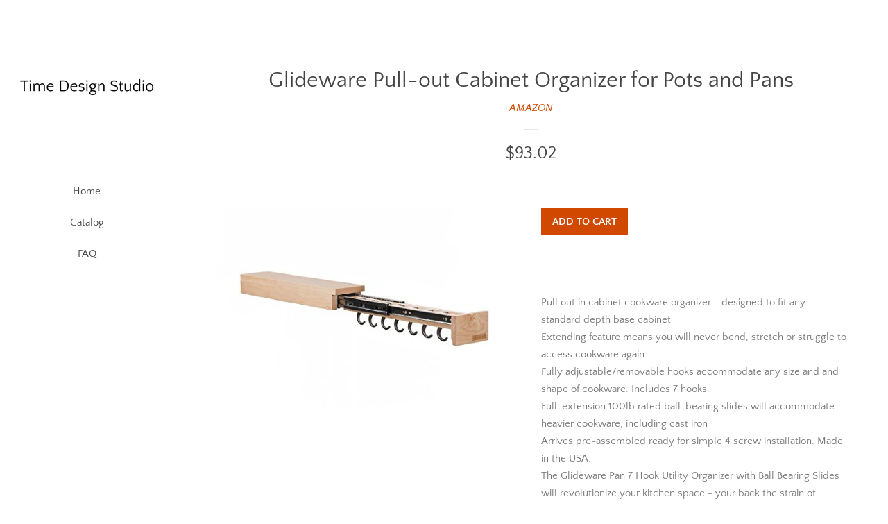

--- FILE ---
content_type: text/html; charset=utf-8
request_url: https://timedesignstudio.com/products/hanging-rack-glideware-pull-out-cabinet-organizer-for-pots-and-pans-b00gvhqwb2
body_size: 14259
content:
<!doctype html>
<html class="no-js">
<head>
  
  <meta name="p:domain_verify" content="134d3bd26f3c3de32ad2555ee17a4d6a"/>

  <!-- Basic page needs ================================================== -->
  <meta charset="utf-8">
  <meta http-equiv="X-UA-Compatible" content="IE=edge,chrome=1">

  

  <!-- Title and description ================================================== -->
  <title>
  Glideware Pull-out Cabinet Organizer for Pots and Pans &ndash; Time Design Studio
  </title>

  
  <meta name="description" content="Pull out in cabinet cookware organizer - designed to fit any standard depth base cabinet Extending feature means you will never bend, stretch or struggle to access cookware again Fully adjustable/removable hooks accommodate any size and and shape of cookware. Includes 7 hooks. Full-extension 100lb rated ball-bearing sl">
  

  <!-- Social meta ================================================== -->
  <!-- /snippets/social-meta-tags.liquid -->




<meta property="og:site_name" content="Time Design Studio">
<meta property="og:url" content="https://timedesignstudio.com/products/hanging-rack-glideware-pull-out-cabinet-organizer-for-pots-and-pans-b00gvhqwb2">
<meta property="og:title" content="Glideware Pull-out Cabinet Organizer for Pots and Pans">
<meta property="og:type" content="product">
<meta property="og:description" content="Pull out in cabinet cookware organizer - designed to fit any standard depth base cabinet Extending feature means you will never bend, stretch or struggle to access cookware again Fully adjustable/removable hooks accommodate any size and and shape of cookware. Includes 7 hooks. Full-extension 100lb rated ball-bearing sl">

  <meta property="og:price:amount" content="93.02">
  <meta property="og:price:currency" content="USD">

<meta property="og:image" content="http://timedesignstudio.com/cdn/shop/products/31NY78qas-L._SL1500_1200x1200.jpg?v=1573751629">
<meta property="og:image:secure_url" content="https://timedesignstudio.com/cdn/shop/products/31NY78qas-L._SL1500_1200x1200.jpg?v=1573751629">


<meta name="twitter:card" content="summary_large_image">
<meta name="twitter:title" content="Glideware Pull-out Cabinet Organizer for Pots and Pans">
<meta name="twitter:description" content="Pull out in cabinet cookware organizer - designed to fit any standard depth base cabinet Extending feature means you will never bend, stretch or struggle to access cookware again Fully adjustable/removable hooks accommodate any size and and shape of cookware. Includes 7 hooks. Full-extension 100lb rated ball-bearing sl">


  <!-- Helpers ================================================== -->
  <link rel="canonical" href="https://timedesignstudio.com/products/hanging-rack-glideware-pull-out-cabinet-organizer-for-pots-and-pans-b00gvhqwb2">
  <meta name="viewport" content="width=device-width, initial-scale=1, shrink-to-fit=no">

  
    <!-- Ajaxify Cart Plugin ================================================== -->
    <link href="//timedesignstudio.com/cdn/shop/t/2/assets/ajaxify.scss.css?v=116934885307387594241552575089" rel="stylesheet" type="text/css" media="all" />
  

  <!-- CSS ================================================== -->
  <link href="//timedesignstudio.com/cdn/shop/t/2/assets/timber.scss.css?v=87593008343614155851656105963" rel="stylesheet" type="text/css" media="all" />

  <script>
    window.theme = window.theme || {};

    var theme = {
      cartType: 'drawer',
      moneyFormat: "${{amount}}",
      currentTemplate: 'product',
      variables: {
        mediaQuerySmall: 'screen and (max-width: 480px)',
        bpSmall: false
      }
    }

    document.documentElement.className = document.documentElement.className.replace('no-js', 'js');
  </script>

  <!-- Header hook for plugins ================================================== -->
  <script>window.performance && window.performance.mark && window.performance.mark('shopify.content_for_header.start');</script><meta id="shopify-digital-wallet" name="shopify-digital-wallet" content="/2335309933/digital_wallets/dialog">
<link rel="alternate" type="application/json+oembed" href="https://timedesignstudio.com/products/hanging-rack-glideware-pull-out-cabinet-organizer-for-pots-and-pans-b00gvhqwb2.oembed">
<script async="async" src="/checkouts/internal/preloads.js?locale=en-US"></script>
<script id="shopify-features" type="application/json">{"accessToken":"d630aadc04532b598f3c61c2a8748014","betas":["rich-media-storefront-analytics"],"domain":"timedesignstudio.com","predictiveSearch":true,"shopId":2335309933,"locale":"en"}</script>
<script>var Shopify = Shopify || {};
Shopify.shop = "timedesignstudio.myshopify.com";
Shopify.locale = "en";
Shopify.currency = {"active":"USD","rate":"1.0"};
Shopify.country = "US";
Shopify.theme = {"name":"pop-customized-06mar2019-0932am","id":34816491629,"schema_name":"Pop","schema_version":"8.0.3","theme_store_id":null,"role":"main"};
Shopify.theme.handle = "null";
Shopify.theme.style = {"id":null,"handle":null};
Shopify.cdnHost = "timedesignstudio.com/cdn";
Shopify.routes = Shopify.routes || {};
Shopify.routes.root = "/";</script>
<script type="module">!function(o){(o.Shopify=o.Shopify||{}).modules=!0}(window);</script>
<script>!function(o){function n(){var o=[];function n(){o.push(Array.prototype.slice.apply(arguments))}return n.q=o,n}var t=o.Shopify=o.Shopify||{};t.loadFeatures=n(),t.autoloadFeatures=n()}(window);</script>
<script id="shop-js-analytics" type="application/json">{"pageType":"product"}</script>
<script defer="defer" async type="module" src="//timedesignstudio.com/cdn/shopifycloud/shop-js/modules/v2/client.init-shop-cart-sync_BApSsMSl.en.esm.js"></script>
<script defer="defer" async type="module" src="//timedesignstudio.com/cdn/shopifycloud/shop-js/modules/v2/chunk.common_CBoos6YZ.esm.js"></script>
<script type="module">
  await import("//timedesignstudio.com/cdn/shopifycloud/shop-js/modules/v2/client.init-shop-cart-sync_BApSsMSl.en.esm.js");
await import("//timedesignstudio.com/cdn/shopifycloud/shop-js/modules/v2/chunk.common_CBoos6YZ.esm.js");

  window.Shopify.SignInWithShop?.initShopCartSync?.({"fedCMEnabled":true,"windoidEnabled":true});

</script>
<script id="__st">var __st={"a":2335309933,"offset":-18000,"reqid":"fee03513-5279-4b4d-9fb8-c5eae7bf8d40-1768894269","pageurl":"timedesignstudio.com\/products\/hanging-rack-glideware-pull-out-cabinet-organizer-for-pots-and-pans-b00gvhqwb2","u":"21776053fefe","p":"product","rtyp":"product","rid":4367051260013};</script>
<script>window.ShopifyPaypalV4VisibilityTracking = true;</script>
<script id="captcha-bootstrap">!function(){'use strict';const t='contact',e='account',n='new_comment',o=[[t,t],['blogs',n],['comments',n],[t,'customer']],c=[[e,'customer_login'],[e,'guest_login'],[e,'recover_customer_password'],[e,'create_customer']],r=t=>t.map((([t,e])=>`form[action*='/${t}']:not([data-nocaptcha='true']) input[name='form_type'][value='${e}']`)).join(','),a=t=>()=>t?[...document.querySelectorAll(t)].map((t=>t.form)):[];function s(){const t=[...o],e=r(t);return a(e)}const i='password',u='form_key',d=['recaptcha-v3-token','g-recaptcha-response','h-captcha-response',i],f=()=>{try{return window.sessionStorage}catch{return}},m='__shopify_v',_=t=>t.elements[u];function p(t,e,n=!1){try{const o=window.sessionStorage,c=JSON.parse(o.getItem(e)),{data:r}=function(t){const{data:e,action:n}=t;return t[m]||n?{data:e,action:n}:{data:t,action:n}}(c);for(const[e,n]of Object.entries(r))t.elements[e]&&(t.elements[e].value=n);n&&o.removeItem(e)}catch(o){console.error('form repopulation failed',{error:o})}}const l='form_type',E='cptcha';function T(t){t.dataset[E]=!0}const w=window,h=w.document,L='Shopify',v='ce_forms',y='captcha';let A=!1;((t,e)=>{const n=(g='f06e6c50-85a8-45c8-87d0-21a2b65856fe',I='https://cdn.shopify.com/shopifycloud/storefront-forms-hcaptcha/ce_storefront_forms_captcha_hcaptcha.v1.5.2.iife.js',D={infoText:'Protected by hCaptcha',privacyText:'Privacy',termsText:'Terms'},(t,e,n)=>{const o=w[L][v],c=o.bindForm;if(c)return c(t,g,e,D).then(n);var r;o.q.push([[t,g,e,D],n]),r=I,A||(h.body.append(Object.assign(h.createElement('script'),{id:'captcha-provider',async:!0,src:r})),A=!0)});var g,I,D;w[L]=w[L]||{},w[L][v]=w[L][v]||{},w[L][v].q=[],w[L][y]=w[L][y]||{},w[L][y].protect=function(t,e){n(t,void 0,e),T(t)},Object.freeze(w[L][y]),function(t,e,n,w,h,L){const[v,y,A,g]=function(t,e,n){const i=e?o:[],u=t?c:[],d=[...i,...u],f=r(d),m=r(i),_=r(d.filter((([t,e])=>n.includes(e))));return[a(f),a(m),a(_),s()]}(w,h,L),I=t=>{const e=t.target;return e instanceof HTMLFormElement?e:e&&e.form},D=t=>v().includes(t);t.addEventListener('submit',(t=>{const e=I(t);if(!e)return;const n=D(e)&&!e.dataset.hcaptchaBound&&!e.dataset.recaptchaBound,o=_(e),c=g().includes(e)&&(!o||!o.value);(n||c)&&t.preventDefault(),c&&!n&&(function(t){try{if(!f())return;!function(t){const e=f();if(!e)return;const n=_(t);if(!n)return;const o=n.value;o&&e.removeItem(o)}(t);const e=Array.from(Array(32),(()=>Math.random().toString(36)[2])).join('');!function(t,e){_(t)||t.append(Object.assign(document.createElement('input'),{type:'hidden',name:u})),t.elements[u].value=e}(t,e),function(t,e){const n=f();if(!n)return;const o=[...t.querySelectorAll(`input[type='${i}']`)].map((({name:t})=>t)),c=[...d,...o],r={};for(const[a,s]of new FormData(t).entries())c.includes(a)||(r[a]=s);n.setItem(e,JSON.stringify({[m]:1,action:t.action,data:r}))}(t,e)}catch(e){console.error('failed to persist form',e)}}(e),e.submit())}));const S=(t,e)=>{t&&!t.dataset[E]&&(n(t,e.some((e=>e===t))),T(t))};for(const o of['focusin','change'])t.addEventListener(o,(t=>{const e=I(t);D(e)&&S(e,y())}));const B=e.get('form_key'),M=e.get(l),P=B&&M;t.addEventListener('DOMContentLoaded',(()=>{const t=y();if(P)for(const e of t)e.elements[l].value===M&&p(e,B);[...new Set([...A(),...v().filter((t=>'true'===t.dataset.shopifyCaptcha))])].forEach((e=>S(e,t)))}))}(h,new URLSearchParams(w.location.search),n,t,e,['guest_login'])})(!0,!0)}();</script>
<script integrity="sha256-4kQ18oKyAcykRKYeNunJcIwy7WH5gtpwJnB7kiuLZ1E=" data-source-attribution="shopify.loadfeatures" defer="defer" src="//timedesignstudio.com/cdn/shopifycloud/storefront/assets/storefront/load_feature-a0a9edcb.js" crossorigin="anonymous"></script>
<script data-source-attribution="shopify.dynamic_checkout.dynamic.init">var Shopify=Shopify||{};Shopify.PaymentButton=Shopify.PaymentButton||{isStorefrontPortableWallets:!0,init:function(){window.Shopify.PaymentButton.init=function(){};var t=document.createElement("script");t.src="https://timedesignstudio.com/cdn/shopifycloud/portable-wallets/latest/portable-wallets.en.js",t.type="module",document.head.appendChild(t)}};
</script>
<script data-source-attribution="shopify.dynamic_checkout.buyer_consent">
  function portableWalletsHideBuyerConsent(e){var t=document.getElementById("shopify-buyer-consent"),n=document.getElementById("shopify-subscription-policy-button");t&&n&&(t.classList.add("hidden"),t.setAttribute("aria-hidden","true"),n.removeEventListener("click",e))}function portableWalletsShowBuyerConsent(e){var t=document.getElementById("shopify-buyer-consent"),n=document.getElementById("shopify-subscription-policy-button");t&&n&&(t.classList.remove("hidden"),t.removeAttribute("aria-hidden"),n.addEventListener("click",e))}window.Shopify?.PaymentButton&&(window.Shopify.PaymentButton.hideBuyerConsent=portableWalletsHideBuyerConsent,window.Shopify.PaymentButton.showBuyerConsent=portableWalletsShowBuyerConsent);
</script>
<script data-source-attribution="shopify.dynamic_checkout.cart.bootstrap">document.addEventListener("DOMContentLoaded",(function(){function t(){return document.querySelector("shopify-accelerated-checkout-cart, shopify-accelerated-checkout")}if(t())Shopify.PaymentButton.init();else{new MutationObserver((function(e,n){t()&&(Shopify.PaymentButton.init(),n.disconnect())})).observe(document.body,{childList:!0,subtree:!0})}}));
</script>

<script>window.performance && window.performance.mark && window.performance.mark('shopify.content_for_header.end');</script>

  
  

  
  <script src="//timedesignstudio.com/cdn/shop/t/2/assets/jquery-2.2.3.min.js?v=58211863146907186831552575083" type="text/javascript"></script>
  <script src="//timedesignstudio.com/cdn/shop/t/2/assets/modernizr.min.js?v=520786850485634651552575084" type="text/javascript"></script>

  <script src="//timedesignstudio.com/cdn/shop/t/2/assets/lazysizes.min.js?v=177476512571513845041552575084" async="async"></script>

  <script src="//timedesignstudio.com/cdn/shop/t/2/assets/theme.js?v=97239712952730064071552575084" defer="defer"></script>

<link href="https://monorail-edge.shopifysvc.com" rel="dns-prefetch">
<script>(function(){if ("sendBeacon" in navigator && "performance" in window) {try {var session_token_from_headers = performance.getEntriesByType('navigation')[0].serverTiming.find(x => x.name == '_s').description;} catch {var session_token_from_headers = undefined;}var session_cookie_matches = document.cookie.match(/_shopify_s=([^;]*)/);var session_token_from_cookie = session_cookie_matches && session_cookie_matches.length === 2 ? session_cookie_matches[1] : "";var session_token = session_token_from_headers || session_token_from_cookie || "";function handle_abandonment_event(e) {var entries = performance.getEntries().filter(function(entry) {return /monorail-edge.shopifysvc.com/.test(entry.name);});if (!window.abandonment_tracked && entries.length === 0) {window.abandonment_tracked = true;var currentMs = Date.now();var navigation_start = performance.timing.navigationStart;var payload = {shop_id: 2335309933,url: window.location.href,navigation_start,duration: currentMs - navigation_start,session_token,page_type: "product"};window.navigator.sendBeacon("https://monorail-edge.shopifysvc.com/v1/produce", JSON.stringify({schema_id: "online_store_buyer_site_abandonment/1.1",payload: payload,metadata: {event_created_at_ms: currentMs,event_sent_at_ms: currentMs}}));}}window.addEventListener('pagehide', handle_abandonment_event);}}());</script>
<script id="web-pixels-manager-setup">(function e(e,d,r,n,o){if(void 0===o&&(o={}),!Boolean(null===(a=null===(i=window.Shopify)||void 0===i?void 0:i.analytics)||void 0===a?void 0:a.replayQueue)){var i,a;window.Shopify=window.Shopify||{};var t=window.Shopify;t.analytics=t.analytics||{};var s=t.analytics;s.replayQueue=[],s.publish=function(e,d,r){return s.replayQueue.push([e,d,r]),!0};try{self.performance.mark("wpm:start")}catch(e){}var l=function(){var e={modern:/Edge?\/(1{2}[4-9]|1[2-9]\d|[2-9]\d{2}|\d{4,})\.\d+(\.\d+|)|Firefox\/(1{2}[4-9]|1[2-9]\d|[2-9]\d{2}|\d{4,})\.\d+(\.\d+|)|Chrom(ium|e)\/(9{2}|\d{3,})\.\d+(\.\d+|)|(Maci|X1{2}).+ Version\/(15\.\d+|(1[6-9]|[2-9]\d|\d{3,})\.\d+)([,.]\d+|)( \(\w+\)|)( Mobile\/\w+|) Safari\/|Chrome.+OPR\/(9{2}|\d{3,})\.\d+\.\d+|(CPU[ +]OS|iPhone[ +]OS|CPU[ +]iPhone|CPU IPhone OS|CPU iPad OS)[ +]+(15[._]\d+|(1[6-9]|[2-9]\d|\d{3,})[._]\d+)([._]\d+|)|Android:?[ /-](13[3-9]|1[4-9]\d|[2-9]\d{2}|\d{4,})(\.\d+|)(\.\d+|)|Android.+Firefox\/(13[5-9]|1[4-9]\d|[2-9]\d{2}|\d{4,})\.\d+(\.\d+|)|Android.+Chrom(ium|e)\/(13[3-9]|1[4-9]\d|[2-9]\d{2}|\d{4,})\.\d+(\.\d+|)|SamsungBrowser\/([2-9]\d|\d{3,})\.\d+/,legacy:/Edge?\/(1[6-9]|[2-9]\d|\d{3,})\.\d+(\.\d+|)|Firefox\/(5[4-9]|[6-9]\d|\d{3,})\.\d+(\.\d+|)|Chrom(ium|e)\/(5[1-9]|[6-9]\d|\d{3,})\.\d+(\.\d+|)([\d.]+$|.*Safari\/(?![\d.]+ Edge\/[\d.]+$))|(Maci|X1{2}).+ Version\/(10\.\d+|(1[1-9]|[2-9]\d|\d{3,})\.\d+)([,.]\d+|)( \(\w+\)|)( Mobile\/\w+|) Safari\/|Chrome.+OPR\/(3[89]|[4-9]\d|\d{3,})\.\d+\.\d+|(CPU[ +]OS|iPhone[ +]OS|CPU[ +]iPhone|CPU IPhone OS|CPU iPad OS)[ +]+(10[._]\d+|(1[1-9]|[2-9]\d|\d{3,})[._]\d+)([._]\d+|)|Android:?[ /-](13[3-9]|1[4-9]\d|[2-9]\d{2}|\d{4,})(\.\d+|)(\.\d+|)|Mobile Safari.+OPR\/([89]\d|\d{3,})\.\d+\.\d+|Android.+Firefox\/(13[5-9]|1[4-9]\d|[2-9]\d{2}|\d{4,})\.\d+(\.\d+|)|Android.+Chrom(ium|e)\/(13[3-9]|1[4-9]\d|[2-9]\d{2}|\d{4,})\.\d+(\.\d+|)|Android.+(UC? ?Browser|UCWEB|U3)[ /]?(15\.([5-9]|\d{2,})|(1[6-9]|[2-9]\d|\d{3,})\.\d+)\.\d+|SamsungBrowser\/(5\.\d+|([6-9]|\d{2,})\.\d+)|Android.+MQ{2}Browser\/(14(\.(9|\d{2,})|)|(1[5-9]|[2-9]\d|\d{3,})(\.\d+|))(\.\d+|)|K[Aa][Ii]OS\/(3\.\d+|([4-9]|\d{2,})\.\d+)(\.\d+|)/},d=e.modern,r=e.legacy,n=navigator.userAgent;return n.match(d)?"modern":n.match(r)?"legacy":"unknown"}(),u="modern"===l?"modern":"legacy",c=(null!=n?n:{modern:"",legacy:""})[u],f=function(e){return[e.baseUrl,"/wpm","/b",e.hashVersion,"modern"===e.buildTarget?"m":"l",".js"].join("")}({baseUrl:d,hashVersion:r,buildTarget:u}),m=function(e){var d=e.version,r=e.bundleTarget,n=e.surface,o=e.pageUrl,i=e.monorailEndpoint;return{emit:function(e){var a=e.status,t=e.errorMsg,s=(new Date).getTime(),l=JSON.stringify({metadata:{event_sent_at_ms:s},events:[{schema_id:"web_pixels_manager_load/3.1",payload:{version:d,bundle_target:r,page_url:o,status:a,surface:n,error_msg:t},metadata:{event_created_at_ms:s}}]});if(!i)return console&&console.warn&&console.warn("[Web Pixels Manager] No Monorail endpoint provided, skipping logging."),!1;try{return self.navigator.sendBeacon.bind(self.navigator)(i,l)}catch(e){}var u=new XMLHttpRequest;try{return u.open("POST",i,!0),u.setRequestHeader("Content-Type","text/plain"),u.send(l),!0}catch(e){return console&&console.warn&&console.warn("[Web Pixels Manager] Got an unhandled error while logging to Monorail."),!1}}}}({version:r,bundleTarget:l,surface:e.surface,pageUrl:self.location.href,monorailEndpoint:e.monorailEndpoint});try{o.browserTarget=l,function(e){var d=e.src,r=e.async,n=void 0===r||r,o=e.onload,i=e.onerror,a=e.sri,t=e.scriptDataAttributes,s=void 0===t?{}:t,l=document.createElement("script"),u=document.querySelector("head"),c=document.querySelector("body");if(l.async=n,l.src=d,a&&(l.integrity=a,l.crossOrigin="anonymous"),s)for(var f in s)if(Object.prototype.hasOwnProperty.call(s,f))try{l.dataset[f]=s[f]}catch(e){}if(o&&l.addEventListener("load",o),i&&l.addEventListener("error",i),u)u.appendChild(l);else{if(!c)throw new Error("Did not find a head or body element to append the script");c.appendChild(l)}}({src:f,async:!0,onload:function(){if(!function(){var e,d;return Boolean(null===(d=null===(e=window.Shopify)||void 0===e?void 0:e.analytics)||void 0===d?void 0:d.initialized)}()){var d=window.webPixelsManager.init(e)||void 0;if(d){var r=window.Shopify.analytics;r.replayQueue.forEach((function(e){var r=e[0],n=e[1],o=e[2];d.publishCustomEvent(r,n,o)})),r.replayQueue=[],r.publish=d.publishCustomEvent,r.visitor=d.visitor,r.initialized=!0}}},onerror:function(){return m.emit({status:"failed",errorMsg:"".concat(f," has failed to load")})},sri:function(e){var d=/^sha384-[A-Za-z0-9+/=]+$/;return"string"==typeof e&&d.test(e)}(c)?c:"",scriptDataAttributes:o}),m.emit({status:"loading"})}catch(e){m.emit({status:"failed",errorMsg:(null==e?void 0:e.message)||"Unknown error"})}}})({shopId: 2335309933,storefrontBaseUrl: "https://timedesignstudio.com",extensionsBaseUrl: "https://extensions.shopifycdn.com/cdn/shopifycloud/web-pixels-manager",monorailEndpoint: "https://monorail-edge.shopifysvc.com/unstable/produce_batch",surface: "storefront-renderer",enabledBetaFlags: ["2dca8a86"],webPixelsConfigList: [{"id":"shopify-app-pixel","configuration":"{}","eventPayloadVersion":"v1","runtimeContext":"STRICT","scriptVersion":"0450","apiClientId":"shopify-pixel","type":"APP","privacyPurposes":["ANALYTICS","MARKETING"]},{"id":"shopify-custom-pixel","eventPayloadVersion":"v1","runtimeContext":"LAX","scriptVersion":"0450","apiClientId":"shopify-pixel","type":"CUSTOM","privacyPurposes":["ANALYTICS","MARKETING"]}],isMerchantRequest: false,initData: {"shop":{"name":"Time Design Studio","paymentSettings":{"currencyCode":"USD"},"myshopifyDomain":"timedesignstudio.myshopify.com","countryCode":"US","storefrontUrl":"https:\/\/timedesignstudio.com"},"customer":null,"cart":null,"checkout":null,"productVariants":[{"price":{"amount":93.02,"currencyCode":"USD"},"product":{"title":"Glideware Pull-out Cabinet Organizer for Pots and Pans","vendor":"AMAZON","id":"4367051260013","untranslatedTitle":"Glideware Pull-out Cabinet Organizer for Pots and Pans","url":"\/products\/hanging-rack-glideware-pull-out-cabinet-organizer-for-pots-and-pans-b00gvhqwb2","type":"Home \u0026 Kitchen"},"id":"31252927119469","image":{"src":"\/\/timedesignstudio.com\/cdn\/shop\/products\/31NY78qas-L._SL1500.jpg?v=1573751629"},"sku":"B00GVHQWB2","title":"Default Title","untranslatedTitle":"Default Title"}],"purchasingCompany":null},},"https://timedesignstudio.com/cdn","fcfee988w5aeb613cpc8e4bc33m6693e112",{"modern":"","legacy":""},{"shopId":"2335309933","storefrontBaseUrl":"https:\/\/timedesignstudio.com","extensionBaseUrl":"https:\/\/extensions.shopifycdn.com\/cdn\/shopifycloud\/web-pixels-manager","surface":"storefront-renderer","enabledBetaFlags":"[\"2dca8a86\"]","isMerchantRequest":"false","hashVersion":"fcfee988w5aeb613cpc8e4bc33m6693e112","publish":"custom","events":"[[\"page_viewed\",{}],[\"product_viewed\",{\"productVariant\":{\"price\":{\"amount\":93.02,\"currencyCode\":\"USD\"},\"product\":{\"title\":\"Glideware Pull-out Cabinet Organizer for Pots and Pans\",\"vendor\":\"AMAZON\",\"id\":\"4367051260013\",\"untranslatedTitle\":\"Glideware Pull-out Cabinet Organizer for Pots and Pans\",\"url\":\"\/products\/hanging-rack-glideware-pull-out-cabinet-organizer-for-pots-and-pans-b00gvhqwb2\",\"type\":\"Home \u0026 Kitchen\"},\"id\":\"31252927119469\",\"image\":{\"src\":\"\/\/timedesignstudio.com\/cdn\/shop\/products\/31NY78qas-L._SL1500.jpg?v=1573751629\"},\"sku\":\"B00GVHQWB2\",\"title\":\"Default Title\",\"untranslatedTitle\":\"Default Title\"}}]]"});</script><script>
  window.ShopifyAnalytics = window.ShopifyAnalytics || {};
  window.ShopifyAnalytics.meta = window.ShopifyAnalytics.meta || {};
  window.ShopifyAnalytics.meta.currency = 'USD';
  var meta = {"product":{"id":4367051260013,"gid":"gid:\/\/shopify\/Product\/4367051260013","vendor":"AMAZON","type":"Home \u0026 Kitchen","handle":"hanging-rack-glideware-pull-out-cabinet-organizer-for-pots-and-pans-b00gvhqwb2","variants":[{"id":31252927119469,"price":9302,"name":"Glideware Pull-out Cabinet Organizer for Pots and Pans","public_title":null,"sku":"B00GVHQWB2"}],"remote":false},"page":{"pageType":"product","resourceType":"product","resourceId":4367051260013,"requestId":"fee03513-5279-4b4d-9fb8-c5eae7bf8d40-1768894269"}};
  for (var attr in meta) {
    window.ShopifyAnalytics.meta[attr] = meta[attr];
  }
</script>
<script class="analytics">
  (function () {
    var customDocumentWrite = function(content) {
      var jquery = null;

      if (window.jQuery) {
        jquery = window.jQuery;
      } else if (window.Checkout && window.Checkout.$) {
        jquery = window.Checkout.$;
      }

      if (jquery) {
        jquery('body').append(content);
      }
    };

    var hasLoggedConversion = function(token) {
      if (token) {
        return document.cookie.indexOf('loggedConversion=' + token) !== -1;
      }
      return false;
    }

    var setCookieIfConversion = function(token) {
      if (token) {
        var twoMonthsFromNow = new Date(Date.now());
        twoMonthsFromNow.setMonth(twoMonthsFromNow.getMonth() + 2);

        document.cookie = 'loggedConversion=' + token + '; expires=' + twoMonthsFromNow;
      }
    }

    var trekkie = window.ShopifyAnalytics.lib = window.trekkie = window.trekkie || [];
    if (trekkie.integrations) {
      return;
    }
    trekkie.methods = [
      'identify',
      'page',
      'ready',
      'track',
      'trackForm',
      'trackLink'
    ];
    trekkie.factory = function(method) {
      return function() {
        var args = Array.prototype.slice.call(arguments);
        args.unshift(method);
        trekkie.push(args);
        return trekkie;
      };
    };
    for (var i = 0; i < trekkie.methods.length; i++) {
      var key = trekkie.methods[i];
      trekkie[key] = trekkie.factory(key);
    }
    trekkie.load = function(config) {
      trekkie.config = config || {};
      trekkie.config.initialDocumentCookie = document.cookie;
      var first = document.getElementsByTagName('script')[0];
      var script = document.createElement('script');
      script.type = 'text/javascript';
      script.onerror = function(e) {
        var scriptFallback = document.createElement('script');
        scriptFallback.type = 'text/javascript';
        scriptFallback.onerror = function(error) {
                var Monorail = {
      produce: function produce(monorailDomain, schemaId, payload) {
        var currentMs = new Date().getTime();
        var event = {
          schema_id: schemaId,
          payload: payload,
          metadata: {
            event_created_at_ms: currentMs,
            event_sent_at_ms: currentMs
          }
        };
        return Monorail.sendRequest("https://" + monorailDomain + "/v1/produce", JSON.stringify(event));
      },
      sendRequest: function sendRequest(endpointUrl, payload) {
        // Try the sendBeacon API
        if (window && window.navigator && typeof window.navigator.sendBeacon === 'function' && typeof window.Blob === 'function' && !Monorail.isIos12()) {
          var blobData = new window.Blob([payload], {
            type: 'text/plain'
          });

          if (window.navigator.sendBeacon(endpointUrl, blobData)) {
            return true;
          } // sendBeacon was not successful

        } // XHR beacon

        var xhr = new XMLHttpRequest();

        try {
          xhr.open('POST', endpointUrl);
          xhr.setRequestHeader('Content-Type', 'text/plain');
          xhr.send(payload);
        } catch (e) {
          console.log(e);
        }

        return false;
      },
      isIos12: function isIos12() {
        return window.navigator.userAgent.lastIndexOf('iPhone; CPU iPhone OS 12_') !== -1 || window.navigator.userAgent.lastIndexOf('iPad; CPU OS 12_') !== -1;
      }
    };
    Monorail.produce('monorail-edge.shopifysvc.com',
      'trekkie_storefront_load_errors/1.1',
      {shop_id: 2335309933,
      theme_id: 34816491629,
      app_name: "storefront",
      context_url: window.location.href,
      source_url: "//timedesignstudio.com/cdn/s/trekkie.storefront.cd680fe47e6c39ca5d5df5f0a32d569bc48c0f27.min.js"});

        };
        scriptFallback.async = true;
        scriptFallback.src = '//timedesignstudio.com/cdn/s/trekkie.storefront.cd680fe47e6c39ca5d5df5f0a32d569bc48c0f27.min.js';
        first.parentNode.insertBefore(scriptFallback, first);
      };
      script.async = true;
      script.src = '//timedesignstudio.com/cdn/s/trekkie.storefront.cd680fe47e6c39ca5d5df5f0a32d569bc48c0f27.min.js';
      first.parentNode.insertBefore(script, first);
    };
    trekkie.load(
      {"Trekkie":{"appName":"storefront","development":false,"defaultAttributes":{"shopId":2335309933,"isMerchantRequest":null,"themeId":34816491629,"themeCityHash":"18021709862971208069","contentLanguage":"en","currency":"USD","eventMetadataId":"08fe6639-329b-4376-9d78-46bed8e70a15"},"isServerSideCookieWritingEnabled":true,"monorailRegion":"shop_domain","enabledBetaFlags":["65f19447"]},"Session Attribution":{},"S2S":{"facebookCapiEnabled":false,"source":"trekkie-storefront-renderer","apiClientId":580111}}
    );

    var loaded = false;
    trekkie.ready(function() {
      if (loaded) return;
      loaded = true;

      window.ShopifyAnalytics.lib = window.trekkie;

      var originalDocumentWrite = document.write;
      document.write = customDocumentWrite;
      try { window.ShopifyAnalytics.merchantGoogleAnalytics.call(this); } catch(error) {};
      document.write = originalDocumentWrite;

      window.ShopifyAnalytics.lib.page(null,{"pageType":"product","resourceType":"product","resourceId":4367051260013,"requestId":"fee03513-5279-4b4d-9fb8-c5eae7bf8d40-1768894269","shopifyEmitted":true});

      var match = window.location.pathname.match(/checkouts\/(.+)\/(thank_you|post_purchase)/)
      var token = match? match[1]: undefined;
      if (!hasLoggedConversion(token)) {
        setCookieIfConversion(token);
        window.ShopifyAnalytics.lib.track("Viewed Product",{"currency":"USD","variantId":31252927119469,"productId":4367051260013,"productGid":"gid:\/\/shopify\/Product\/4367051260013","name":"Glideware Pull-out Cabinet Organizer for Pots and Pans","price":"93.02","sku":"B00GVHQWB2","brand":"AMAZON","variant":null,"category":"Home \u0026 Kitchen","nonInteraction":true,"remote":false},undefined,undefined,{"shopifyEmitted":true});
      window.ShopifyAnalytics.lib.track("monorail:\/\/trekkie_storefront_viewed_product\/1.1",{"currency":"USD","variantId":31252927119469,"productId":4367051260013,"productGid":"gid:\/\/shopify\/Product\/4367051260013","name":"Glideware Pull-out Cabinet Organizer for Pots and Pans","price":"93.02","sku":"B00GVHQWB2","brand":"AMAZON","variant":null,"category":"Home \u0026 Kitchen","nonInteraction":true,"remote":false,"referer":"https:\/\/timedesignstudio.com\/products\/hanging-rack-glideware-pull-out-cabinet-organizer-for-pots-and-pans-b00gvhqwb2"});
      }
    });


        var eventsListenerScript = document.createElement('script');
        eventsListenerScript.async = true;
        eventsListenerScript.src = "//timedesignstudio.com/cdn/shopifycloud/storefront/assets/shop_events_listener-3da45d37.js";
        document.getElementsByTagName('head')[0].appendChild(eventsListenerScript);

})();</script>
<script
  defer
  src="https://timedesignstudio.com/cdn/shopifycloud/perf-kit/shopify-perf-kit-3.0.4.min.js"
  data-application="storefront-renderer"
  data-shop-id="2335309933"
  data-render-region="gcp-us-central1"
  data-page-type="product"
  data-theme-instance-id="34816491629"
  data-theme-name="Pop"
  data-theme-version="8.0.3"
  data-monorail-region="shop_domain"
  data-resource-timing-sampling-rate="10"
  data-shs="true"
  data-shs-beacon="true"
  data-shs-export-with-fetch="true"
  data-shs-logs-sample-rate="1"
  data-shs-beacon-endpoint="https://timedesignstudio.com/api/collect"
></script>
</head>


<body id="glideware-pull-out-cabinet-organizer-for-pots-and-pans" class="template-product" >

  <div id="shopify-section-header" class="shopify-section">





<style>
.site-header {
  
}

@media screen and (max-width: 1024px) {
  .site-header {
    height: 70px;
  }
}



@media screen and (min-width: 1025px) {
  .main-content {
    margin: 90px 0 0 0;
  }

  .site-header {
    height: 100%;
    width: 250px;
    overflow-y: auto;
    left: 0;
    position: fixed;
  }
}

.nav-mobile {
  width: 250px;
}

.page-move--nav .page-element {
  left: 250px;
}

@media screen and (min-width: 1025px) {
  .page-wrapper {
    left: 250px;
    width: calc(100% - 250px);
  }
}

.supports-csstransforms .page-move--nav .page-element {
  left: 0;
  -webkit-transform: translateX(250px);
  -moz-transform: translateX(250px);
  -ms-transform: translateX(250px);
  -o-transform: translateX(250px);
  transform: translateX(250px);
}

@media screen and (min-width: 1025px) {
  .supports-csstransforms .page-move--cart .site-header  {
    left: -250px;
  }
  .supports-csstransforms .page-move--cart .page-wrapper {
    left: calc(250px / 2);
    transform: translateX(calc(-50% + (250px / 2)));
  }
}

@media screen and (max-width: 1024px) {
  .page-wrapper {
    top: 70px;
  }
}

.page-move--nav .ajaxify-drawer {
  right: -250px;
}

.supports-csstransforms .page-move--nav .ajaxify-drawer {
  right: 0;
  -webkit-transform: translateX(250px);
  -moz-transform: translateX(250px);
  -ms-transform: translateX(250px);
  -o-transform: translateX(250px);
  transform: translateX(250px);
}

@media screen and (max-width: 1024px) {
  .header-logo img {
    max-height: 40px;
  }
}

@media screen and (min-width: 1025px) {
  .header-logo img {
    max-height: none;
  }
}

.nav-bar {
  height: 70px;
}

@media screen and (max-width: 1024px) {
  .cart-toggle,
  .nav-toggle {
    height: 70px;
  }
}
</style>



<div class="nav-mobile">
  <nav class="nav-bar" role="navigation">
    <div class="wrapper">
      



<ul class="site-nav" id="accessibleNav">
  
    
      
        <li>
          <a href="/" class="site-nav__link site-nav__linknodrop">
            Home
          </a>
        </li>
      
    
  
    
      
        <li>
          <a href="/collections/all" class="site-nav__link site-nav__linknodrop">
            Catalog
          </a>
        </li>
      
    
  
    
      
        <li>
          <a href="/pages/frequently-asked-questions" class="site-nav__link site-nav__linknodrop">
            FAQ
          </a>
        </li>
      
    
  
  
</ul>

    </div>
  </nav>
</div>

<header class="site-header page-element" role="banner" data-section-id="header" data-section-type="header">
  <div class="nav-bar grid--full large--hide">

    <div class="grid-item one-quarter">
      <button type="button" class="text-link nav-toggle" id="navToggle" aria-expanded="false" aria-controls="accessibleNav">
        <div class="table-contain">
          <div class="table-contain__inner">
            <span class="icon-fallback-text">
              <span class="icon icon-hamburger" aria-hidden="true"></span>
              <span class="fallback-text">Menu</span>
            </span>
          </div>
        </div>
      </button>
    </div>

    <div class="grid-item two-quarters">

      <div class="table-contain">
        <div class="table-contain__inner">

        
          <div class="h1 header-logo" itemscope itemtype="http://schema.org/Organization">
        

        
          <a href="/" itemprop="url">
            <img src="//timedesignstudio.com/cdn/shop/files/Time_Design_Studio_Quattrocento_Sans_450x.png?v=1613715802" alt="Time Design Studio" itemprop="logo">
          </a>
        

        
          </div>
        

        </div>
      </div>
    </div>
    <div class="grid-item one-quarter">
      <a href="/cart" class="cart-toggle">
      <div class="table-contain">
        <div class="table-contain__inner">
          <span class="icon-fallback-text">
            <span class="icon icon-cart" aria-hidden="true"></span>
            <span class="fallback-text">Cart</span>
          </span>
        </div>
      </div>
      </a>
    </div>
  </div>

  <div class="wrapper">

    
    <div class="grid--full">
      <div class="grid-item medium-down--hide">
      
        <div class="h1 header-logo" itemscope itemtype="http://schema.org/Organization">
      

      
        
        
<style>
  
  
  @media screen and (min-width: 480px) { 
    #Logo-header {
      max-width: 195px;
      max-height: 60.17578125px;
    }
    #LogoWrapper-header {
      max-width: 195px;
    }
   } 
  
  
    
    @media screen and (max-width: 479px) {
      #Logo-header {
        max-width: 450px;
        max-height: 450px;
      }
      #LogoWrapper-header {
        max-width: 450px;
      }
    }
  
</style>


        <div id="LogoWrapper-header" class="logo-wrapper js">
          <a href="/" itemprop="url" style="padding-top:30.859375%;">
            <img id="Logo-header"
                 class="logo lazyload"
                 data-src="//timedesignstudio.com/cdn/shop/files/Time_Design_Studio_Quattrocento_Sans_{width}x.png?v=1613715802"
                 data-widths="[195, 380, 575, 720, 900, 1080, 1296, 1512, 1728, 2048]"
                 data-aspectratio=""
                 data-sizes="auto"
                 alt="Time Design Studio"
                 itemprop="logo">
          </a>
        </div>

        <noscript>
          <a href="/" itemprop="url">
            <img src="//timedesignstudio.com/cdn/shop/files/Time_Design_Studio_Quattrocento_Sans_450x.png?v=1613715802" alt="Time Design Studio" itemprop="logo">
          </a>
        </noscript>
      

      
        </div>
      
      </div>
    </div>

    

    <div class="medium-down--hide">
      <ul class="site-nav">
        
        
      </ul>

      <hr class="hr--small">
    </div>

    

    <nav class="medium-down--hide" role="navigation">
      



<ul class="site-nav" id="accessibleNav">
  
    
      
        <li>
          <a href="/" class="site-nav__link site-nav__linknodrop">
            Home
          </a>
        </li>
      
    
  
    
      
        <li>
          <a href="/collections/all" class="site-nav__link site-nav__linknodrop">
            Catalog
          </a>
        </li>
      
    
  
    
      
        <li>
          <a href="/pages/frequently-asked-questions" class="site-nav__link site-nav__linknodrop">
            FAQ
          </a>
        </li>
      
    
  
  
</ul>

    </nav>

  </div>
</header>




</div>

  <div class="page-wrapper page-element">

    <div id="shopify-section-announcement-bar" class="shopify-section">




</div>

    <main class="main-content" role="main">
      <div class="wrapper">

        <!-- /templates/product.liquid -->


<div id="shopify-section-product-template" class="shopify-section">





<div itemscope itemtype="http://schema.org/Product" id="ProductSection" data-section-id="product-template" data-section-type="product-template" data-zoom-enable="false" data-enable-history-state="true">

  <div class="product-single__header text-center">
    <meta itemprop="url" content="https://timedesignstudio.com/products/hanging-rack-glideware-pull-out-cabinet-organizer-for-pots-and-pans-b00gvhqwb2">
    <meta itemprop="image" content="//timedesignstudio.com/cdn/shop/products/31NY78qas-L._SL1500_grande.jpg?v=1573751629">

    

    <h1 itemprop="name" class="product-single__title wvendor">Glideware Pull-out Cabinet Organizer for Pots and Pans</h1>
    
      <p class="product-single__vendor"><a href="/collections/vendors?q=AMAZON" title="AMAZON">AMAZON</a></p>
    
    <hr class="hr--small">

    

    <div class="h2 product-single__price">
      
        <span class="visuallyhidden price-a11y">Regular price</span>
      
      <span class="product-price" >
        $93.02
      </span>

      
    </div></div>

  <div class="grid product-single">
    <div class="grid-item large--one-half text-center">
      <div class="product-single__photos">
        

        
          
          
<style>
  
  
  
    #ProductImage-13508487676013 {
      max-width: 480px;
      max-height: 317.76px;
    }
    #ProductImageWrapper-13508487676013 {
      max-width: 480px;
    }
  
  
  
</style>


          <div id="ProductImageWrapper-13508487676013" class="product-single__image-wrapper js" data-image-id="13508487676013">
            <div style="padding-top:66.19999999999999%;">
              <img id="ProductImage-13508487676013"
                   class="product-single__image lazyload"
                   data-src="//timedesignstudio.com/cdn/shop/products/31NY78qas-L._SL1500_{width}x.jpg?v=1573751629"
                   data-widths="[180, 360, 540, 720, 900, 1080, 1296, 1512, 1728, 2048]"
                   data-aspectratio="1.5105740181268883"
                   data-sizes="auto"
                   
                   alt="Glideware Pull-out Cabinet Organizer for Pots and Pans">
            </div>
          </div>
        

        <noscript>
          <img src="//timedesignstudio.com/cdn/shop/products/31NY78qas-L._SL1500_large.jpg?v=1573751629" alt="Glideware Pull-out Cabinet Organizer for Pots and Pans">
        </noscript>
      </div>

      
      
    </div>

    <div class="grid-item large--one-half">

      <div itemprop="offers" itemscope itemtype="http://schema.org/Offer">

        
        

        <meta itemprop="priceCurrency" content="USD">
        <meta itemprop="price" content="93.02">

        <link itemprop="availability" href="http://schema.org/InStock">

        
        
        <form method="post" action="/cart/add" id="addToCartForm-product-template" accept-charset="UTF-8" class="shopify-product-form" enctype="multipart/form-data"><input type="hidden" name="form_type" value="product" /><input type="hidden" name="utf8" value="✓" />

          
          <div class="product-single__variants">
            <select name="id" id="ProductSelect-product-template" class="product-single__variants">
              
                

                  
                  <option  selected="selected"  data-sku="B00GVHQWB2" value="31252927119469">Default Title - $93.02 USD</option>

                
              
            </select>
          </div>

          <div class="grid--uniform product-single__addtocart">
            
            
            
            <a href="/pages/amazon" target="_blank" class="btn product-single__cart-submit">ADD TO CART</a>
            
            
          </div>

        <input type="hidden" name="product-id" value="4367051260013" /><input type="hidden" name="section-id" value="product-template" /></form>

      </div>

      <div class="product-single__desc rte" itemprop="description">
        <br> Pull out in cabinet cookware organizer - designed to fit any standard depth base cabinet <br> Extending feature means you will never bend, stretch or struggle to access cookware again <br> Fully adjustable/removable hooks accommodate any size and and shape of cookware. Includes 7 hooks. <br> Full-extension 100lb rated ball-bearing slides will accommodate heavier cookware, including cast iron <br> Arrives pre-assembled ready for simple 4 screw installation. Made in the USA.<p>The Glideware Pan 7 Hook Utility Organizer with Ball Bearing Slides will revolutionize your kitchen space - your back the strain of constantly bending down to get a pan or a lid. Thanks to perfectly weighted, smooth-gliding ball bearings, this simple pull-out organizer allows you to store utensils, pans, and even lids in a super smart, quiet manner. It holds up to 100 pounds, so rest assured it can handle the job of holding your cookware - even the cast iron. It's designed to accommodate any standard-size base cabinet. Installation instructions are included, along with 7 hooks. So get organized! With a motto of Home storage made simple, Glideware is bringing its unique slide-and-hook systems to homes, revolutionizing how we store our stuff. Especially effective for hanging pots, pans, and lids, Glideware teams with Blum runners and ball bearings to create the smoothest, quietest storage pull-out systems youll encounter. No more bending and wrenching to find things on shelves or in cupboards. Youll find a Glideware organizer for just about everything. And its all made in the USA. Dimensions: 22L x 4 1/4W x 3H in.. Designed to fit any standard-depth base cabinet. Accommodates up to 100 lbs.. Simple solution to lid storage. Synchronized motion and weighted hooks keeps cookware quiet. Includes 7 hooks. Proudly made in the USA. Manufacturer's limited lifetime warranty.</p><p>Glideware Amazon ASIN B00GVHQWB2 Home &amp; Kitchen Kitchen &amp; Dining,
Cookware,
Pot Racks</p><p></p>
      </div>

      
        

<div class="social-sharing" data-permalink="https://timedesignstudio.com/products/hanging-rack-glideware-pull-out-cabinet-organizer-for-pots-and-pans-b00gvhqwb2">
  
    <a target="_blank" href="//www.facebook.com/sharer.php?u=https://timedesignstudio.com/products/hanging-rack-glideware-pull-out-cabinet-organizer-for-pots-and-pans-b00gvhqwb2" class="share-facebook">
      <span class="icon icon-facebook" aria-hidden="true"></span>
      <span class="share-title" aria-hidden="true">Share</span>
      <span class="visuallyhidden">Share on Facebook</span>
    </a>
  

  
    <a target="_blank" href="//twitter.com/share?text=Glideware%20Pull-out%20Cabinet%20Organizer%20for%20Pots%20and%20Pans&amp;url=https://timedesignstudio.com/products/hanging-rack-glideware-pull-out-cabinet-organizer-for-pots-and-pans-b00gvhqwb2" class="share-twitter">
      <span class="icon icon-twitter" aria-hidden="true"></span>
      <span class="share-title" aria-hidden="true">Tweet</span>
      <span class="visuallyhidden">Tweet on Twitter</span>
    </a>
  

  
    
      <a target="_blank" href="//pinterest.com/pin/create/button/?url=https://timedesignstudio.com/products/hanging-rack-glideware-pull-out-cabinet-organizer-for-pots-and-pans-b00gvhqwb2&amp;media=http://timedesignstudio.com/cdn/shop/products/31NY78qas-L._SL1500_1024x1024.jpg?v=1573751629&amp;description=Glideware%20Pull-out%20Cabinet%20Organizer%20for%20Pots%20and%20Pans" class="share-pinterest">
        <span class="icon icon-pinterest" aria-hidden="true"></span>
        <span class="share-title" aria-hidden="true">Pin it</span>
        <span class="visuallyhidden">Pin on Pinterest</span>
      </a>
    
  
</div>

      

    </div>
  </div>
  
    







  
</div>


  <script type="application/json" id="ProductJson-product-template">
    {"id":4367051260013,"title":"Glideware Pull-out Cabinet Organizer for Pots and Pans","handle":"hanging-rack-glideware-pull-out-cabinet-organizer-for-pots-and-pans-b00gvhqwb2","description":"\u003cbr\u003e Pull out in cabinet cookware organizer - designed to fit any standard depth base cabinet \u003cbr\u003e Extending feature means you will never bend, stretch or struggle to access cookware again \u003cbr\u003e Fully adjustable\/removable hooks accommodate any size and and shape of cookware. Includes 7 hooks. \u003cbr\u003e Full-extension 100lb rated ball-bearing slides will accommodate heavier cookware, including cast iron \u003cbr\u003e Arrives pre-assembled ready for simple 4 screw installation. Made in the USA.\u003cp\u003eThe Glideware Pan 7 Hook Utility Organizer with Ball Bearing Slides will revolutionize your kitchen space - your back the strain of constantly bending down to get a pan or a lid. Thanks to perfectly weighted, smooth-gliding ball bearings, this simple pull-out organizer allows you to store utensils, pans, and even lids in a super smart, quiet manner. It holds up to 100 pounds, so rest assured it can handle the job of holding your cookware - even the cast iron. It's designed to accommodate any standard-size base cabinet. Installation instructions are included, along with 7 hooks. So get organized! With a motto of Home storage made simple, Glideware is bringing its unique slide-and-hook systems to homes, revolutionizing how we store our stuff. Especially effective for hanging pots, pans, and lids, Glideware teams with Blum runners and ball bearings to create the smoothest, quietest storage pull-out systems youll encounter. No more bending and wrenching to find things on shelves or in cupboards. Youll find a Glideware organizer for just about everything. And its all made in the USA. Dimensions: 22L x 4 1\/4W x 3H in.. Designed to fit any standard-depth base cabinet. Accommodates up to 100 lbs.. Simple solution to lid storage. Synchronized motion and weighted hooks keeps cookware quiet. Includes 7 hooks. Proudly made in the USA. Manufacturer's limited lifetime warranty.\u003c\/p\u003e\u003cp\u003eGlideware Amazon ASIN B00GVHQWB2 Home \u0026amp; Kitchen Kitchen \u0026amp; Dining,\nCookware,\nPot Racks\u003c\/p\u003e\u003cp\u003e\u003c\/p\u003e","published_at":"2019-11-14T12:13:48-05:00","created_at":"2019-11-14T12:13:48-05:00","vendor":"AMAZON","type":"Home \u0026 Kitchen","tags":["Glideware"],"price":9302,"price_min":9302,"price_max":9302,"available":true,"price_varies":false,"compare_at_price":null,"compare_at_price_min":0,"compare_at_price_max":0,"compare_at_price_varies":false,"variants":[{"id":31252927119469,"title":"Default Title","option1":"Default Title","option2":null,"option3":null,"sku":"B00GVHQWB2","requires_shipping":true,"taxable":true,"featured_image":null,"available":true,"name":"Glideware Pull-out Cabinet Organizer for Pots and Pans","public_title":null,"options":["Default Title"],"price":9302,"weight":0,"compare_at_price":null,"inventory_management":null,"barcode":null,"requires_selling_plan":false,"selling_plan_allocations":[],"quantity_rule":{"min":1,"max":null,"increment":1}}],"images":["\/\/timedesignstudio.com\/cdn\/shop\/products\/31NY78qas-L._SL1500.jpg?v=1573751629"],"featured_image":"\/\/timedesignstudio.com\/cdn\/shop\/products\/31NY78qas-L._SL1500.jpg?v=1573751629","options":["Title"],"media":[{"alt":null,"id":5678846476397,"position":1,"preview_image":{"aspect_ratio":1.511,"height":331,"width":500,"src":"\/\/timedesignstudio.com\/cdn\/shop\/products\/31NY78qas-L._SL1500.jpg?v=1573751629"},"aspect_ratio":1.511,"height":331,"media_type":"image","src":"\/\/timedesignstudio.com\/cdn\/shop\/products\/31NY78qas-L._SL1500.jpg?v=1573751629","width":500}],"requires_selling_plan":false,"selling_plan_groups":[],"content":"\u003cbr\u003e Pull out in cabinet cookware organizer - designed to fit any standard depth base cabinet \u003cbr\u003e Extending feature means you will never bend, stretch or struggle to access cookware again \u003cbr\u003e Fully adjustable\/removable hooks accommodate any size and and shape of cookware. Includes 7 hooks. \u003cbr\u003e Full-extension 100lb rated ball-bearing slides will accommodate heavier cookware, including cast iron \u003cbr\u003e Arrives pre-assembled ready for simple 4 screw installation. Made in the USA.\u003cp\u003eThe Glideware Pan 7 Hook Utility Organizer with Ball Bearing Slides will revolutionize your kitchen space - your back the strain of constantly bending down to get a pan or a lid. Thanks to perfectly weighted, smooth-gliding ball bearings, this simple pull-out organizer allows you to store utensils, pans, and even lids in a super smart, quiet manner. It holds up to 100 pounds, so rest assured it can handle the job of holding your cookware - even the cast iron. It's designed to accommodate any standard-size base cabinet. Installation instructions are included, along with 7 hooks. So get organized! With a motto of Home storage made simple, Glideware is bringing its unique slide-and-hook systems to homes, revolutionizing how we store our stuff. Especially effective for hanging pots, pans, and lids, Glideware teams with Blum runners and ball bearings to create the smoothest, quietest storage pull-out systems youll encounter. No more bending and wrenching to find things on shelves or in cupboards. Youll find a Glideware organizer for just about everything. And its all made in the USA. Dimensions: 22L x 4 1\/4W x 3H in.. Designed to fit any standard-depth base cabinet. Accommodates up to 100 lbs.. Simple solution to lid storage. Synchronized motion and weighted hooks keeps cookware quiet. Includes 7 hooks. Proudly made in the USA. Manufacturer's limited lifetime warranty.\u003c\/p\u003e\u003cp\u003eGlideware Amazon ASIN B00GVHQWB2 Home \u0026amp; Kitchen Kitchen \u0026amp; Dining,\nCookware,\nPot Racks\u003c\/p\u003e\u003cp\u003e\u003c\/p\u003e"}
  </script>





</div>


      </div>

      <div id="shopify-section-footer" class="shopify-section">


<style>
.site-footer {
  padding: 0 0 30px;

  
    border-top: 1px solid #e7e7e7;
    margin-top: 15px;
  
}

@media screen and (min-width: 1025px) {
  .site-footer {
    
      margin-top: 60px;
    
    padding: 60px 0;
  }
}
</style>

<footer class="site-footer small--text-center medium--text-center" role="contentinfo">

  <div class="wrapper">

    <hr class="hr--clear large--hide">

    

    

    
    
    

    

      <div class="grid">

      

        
          <div class="grid-item large--two-thirds">
        

        
          <h3 class="h5 onboarding-header">Custom content</h3>
        

        <div class="rte">
          <p>Terms of Service</p>
<p>Privacy</p>
        </div>

        
          </div>
        

      

      

        
          <div class="grid-item large--one-third">
        

          <hr class="hr--clear large--hide">

          <h3 class="h5">Get Connected</h3>

          
            <div class="grid">
              <div class="grid-item medium--two-thirds push--medium--one-sixth">
                
  <label class="form-label--hidden">
    <span class="visuallyhidden">Enter your email</span>
  </label>


  <div class="newsletter-subheading">
    <p>Promotions, new products and sales. Directly to your inbox.</p>
  </div>


<div class="form-vertical">
  <form method="post" action="/contact#contact_form" id="contact_form" accept-charset="UTF-8" class="contact-form"><input type="hidden" name="form_type" value="customer" /><input type="hidden" name="utf8" value="✓" />
    
    
      <input type="hidden" name="contact[tags]" value="newsletter">
      <div class="input-group">
        <input type="email" value="" placeholder="email@example.com" name="contact[email]" id="Email" class="input-group-field" aria-label="email@example.com" autocorrect="off" autocapitalize="off">
        <span class="input-group-btn">
          <button type="submit" class="btn icon-fallback-text" name="commit" id="subscribe">
            <span class="icon icon-chevron-right" aria-hidden="true"></span>
            <span class="fallback-text">Subscribe</span>
          </button>
        </span>
      </div>
    
  </form>
</div>

              </div>
            </div>
          

          

        
          </div>
        

      

      </div>

    

    <hr class="hr--clear">

    

    <div class="text-center">
      
        <ul class="inline-list nav-secondary">
          
            <li><a href="/search">Search</a></li>
          
            <li><a href="/pages/privacy">Privacy</a></li>
          
        </ul>
      
    </div>

    
<div class="text-center">
      <small>
        Copyright &copy; 2026 <a href="/" title="">Time Design Studio</a> <br>
      </small>
    </div>

  </div>

</footer>




</div>

    </main>

    
    
      <script src="//timedesignstudio.com/cdn/shop/t/2/assets/handlebars.min.js?v=79044469952368397291552575082" type="text/javascript"></script>
      
  <script id="cartTemplate" type="text/template">

  <h1 class="text-center">Your Cart</h1>

  
    <form action="/cart" method="post" novalidate>
      <div class="ajaxifyCart--products">
        {{#items}}
        <div class="cart__row" data-line="{{line}}">
          <div class="grid">
            <div class="grid-item medium--two-fifths large--one-fifth text-center">
              <a href="{{url}}" class="ajaxCart--product-image"><img src="{{img}}" alt=""></a>

              <p class="cart__remove"><a href="/cart/change?line={{line}}&amp;quantity=0" class="ajaxifyCart--remove" data-line="{{line}}"><span class="icon icon-cross2" aria-hidden="true"></span> Remove</a></p>
            </div>
            <div class="grid-item medium--three-fifths large--four-fifths">
              <p class="cart__product"><a href="{{ url }}">
                {{name}}
              </a>
              <br><small>{{ variation }}</small></p>

              <div class="grid">

                <div class="grid-item one-half">
                  <span class="cart__mini-labels">QTY</span>
                  <div class="ajaxifyCart--qty">
                    <input type="text" name="updates[]" class="ajaxifyCart--num" value="{{itemQty}}" min="0" data-id="{{key}}" data-line="{{line}}"  aria-label="quantity" pattern="[0-9]*">
                    <span class="ajaxifyCart--qty-adjuster ajaxifyCart--add" data-id="{{key}}" data-line="{{line}}" data-qty="{{itemAdd}}"><span class="add">+</span></span>
                    <span class="ajaxifyCart--qty-adjuster ajaxifyCart--minus" data-id="{{key}}" data-line="{{line}}" data-qty="{{itemMinus}}"><span class="minus">-</span></span>
                  </div>
                </div>

                <div class="grid-item one-half text-right">
                  <span class="cart__mini-labels">Total</span>
                  <p>{{ price }}</p>
                </div>

              </div>
            </div>
          </div>
        </div>
        {{/items}}
      </div>

      <div class="cart__row text-center large--text-right">
        
        <h6>Subtotal
        
        <span class="cart__subtotal">{{ totalPrice }}</span></h6>
      </div>

      <div class="cart__row">
        <div class="grid">

          
          
            <div class="grid-item large--one-half text-center large--text-left">
              <label for="cartSpecialInstructions">Special instructions for seller</label>
              <textarea name="note" class="input-full cart__instructions" id="cartSpecialInstructions"></textarea>
            </div>
          
          

          <div class="grid-item text-center large--text-right large--one-half">

            <input type="submit" class="{{btnClass}}" name="checkout" value="Checkout">

          </div>

        </div>
      </div>
    </form>
  
  </script>
  <script id="drawerTemplate" type="text/template">
  
    <div id="ajaxifyDrawer" class="ajaxify-drawer">
      <div id="ajaxifyCart" class="ajaxifyCart--content {{wrapperClass}}"></div>
    </div>
  
  </script>
  <script id="modalTemplate" type="text/template">
  
    <div id="ajaxifyModal" class="ajaxify-modal">
      <div id="ajaxifyCart" class="ajaxifyCart--content"></div>
    </div>
  
  </script>
  <script id="ajaxifyQty" type="text/template">
  
    <div class="ajaxifyCart--qty">
      <input type="text" class="ajaxifyCart--num" value="{{itemQty}}" min="0" data-id="{{key}}" data-line="{{line}}" aria-label="quantity" pattern="[0-9]*">
      <span class="ajaxifyCart--qty-adjuster ajaxifyCart--add" data-id="{{key}}" data-line="{{line}}" data-qty="{{itemAdd}}">
        <span class="add" aria-hidden="true">+</span>
        <span class="visuallyhidden">Increase item quantity by one</span>
      </span>
      <span class="ajaxifyCart--qty-adjuster ajaxifyCart--minus" data-id="{{key}}" data-line="{{line}}" data-qty="{{itemMinus}}">
        <span class="minus" aria-hidden="true">-</span>
        <span class="visuallyhidden">Reduce item quantity by one</span>
      </span>
    </div>
  
  </script>
  <script id="jsQty" type="text/template">
  
    <div class="js-qty">
      <input type="text" class="js--num" value="{{itemQty}}" min="1" data-id="{{key}}" aria-label="quantity" pattern="[0-9]*" name="{{inputName}}" id="{{inputId}}">
      <span class="js--qty-adjuster js--add" data-id="{{key}}" data-qty="{{itemAdd}}">
        <span class="add" aria-hidden="true">+</span>
        <span class="visuallyhidden">Increase item quantity by one</span>
      </span>
      <span class="js--qty-adjuster js--minus" data-id="{{key}}" data-qty="{{itemMinus}}">
        <span class="minus" aria-hidden="true">-</span>
        <span class="visuallyhidden">Reduce item quantity by one</span>
      </span>
    </div>
  
  </script>

      <script src="//timedesignstudio.com/cdn/shop/t/2/assets/ajaxify.js?v=96390694253513095691552575089" type="text/javascript"></script>
    

    
      <script src="//timedesignstudio.com/cdn/shop/t/2/assets/jquery.zoom.min.js?v=121149204177333792811552575083" type="text/javascript"></script>
      <script src="//timedesignstudio.com/cdn/shopifycloud/storefront/assets/themes_support/option_selection-b017cd28.js" type="text/javascript"></script>

      <script>
        // Override default values of shop.strings for each template.
        // Alternate product templates can change values of
        // add to cart button, sold out, and unavailable states here.
        theme.productStrings = {
          addToCart: "Add to Cart",
          soldOut: "Sold Out",
          unavailable: "Unavailable"
        };
        theme.mapStrings = {
          addressError: "Error looking up that address",
          addressNoResults: "No results for that address",
          addressQueryLimit: "You have exceeded the Google API usage limit. Consider upgrading to a \u003ca href=\"https:\/\/developers.google.com\/maps\/premium\/usage-limits\"\u003ePremium Plan\u003c\/a\u003e.",
          authError: "There was a problem authenticating your Google Maps API Key."
        };
      </script>
    

  </div>
  <ul hidden>
    <li id="a11y-refresh-page-message">choosing a selection results in a full page refresh</li>
  </ul>
</body>
</html>
